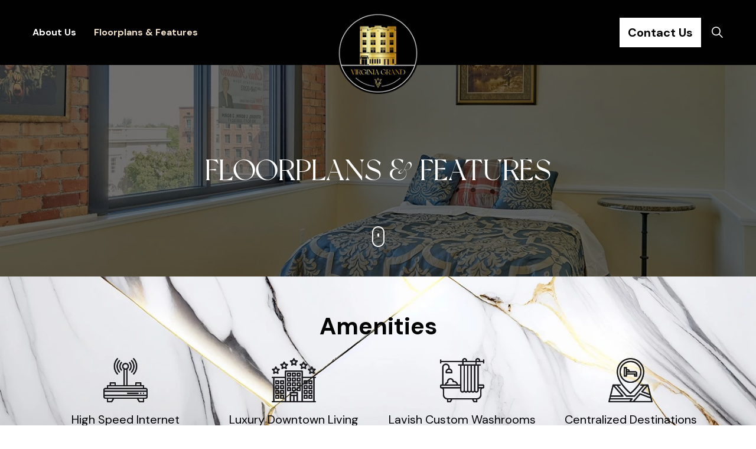

--- FILE ---
content_type: text/html; charset=utf-8
request_url: https://virginiagrand.com/floorplans-features/
body_size: 14067
content:

<!DOCTYPE html>
<html dir="ltr" lang="en" class="no-js usn remove-breadcrumbs minimize-footer">
<head>
            <!-- Google Analytics -->
        <link rel="dns-prefetch" href="//www.google-analytics.com">


    <!-- Google Fonts -->
<link rel="dns-prefetch" href="//fonts.googleapis.com">
<link rel="preconnect" href="//fonts.googleapis.com" crossorigin>
<link rel="dns-prefetch" href="//fonts.gstatic.com">
<link rel="preconnect" href="//fonts.gstatic.com" crossorigin>
<!-- Google -->
<link rel="dns-prefetch" href="//www.gstatic.com">
<link rel="preconnect" href="//www.gstatic.com" crossorigin>
<link rel="dns-prefetch" href="//www.google.com">
<link rel="preconnect" href="//www.google.com" crossorigin>
<!-- Icons -->
<link rel="preload" href="/css/uskinned/icons/ionicons.woff2?v=4.5.4" as="font" type="font/woff2" crossorigin>
<link rel="preload" href="/css/uskinned/icons/ionicons.woff?v=4.5.4" as="font" type="font/woff" crossorigin>

    

    <meta charset="utf-8">
    <meta name="viewport" content="width=device-width, initial-scale=1, shrink-to-fit=no, maximum-scale=2">
        <link rel="canonical" href="https://virginiagrand.com/floorplans-features/" />
    <title>Floorplans &amp; Features | Virginia Grand</title>
    <meta name="description" content="">
            <link rel="alternate" href="https://virginiagrand.com/floorplans-features/" hreflang="en-us" />
    <meta name="twitter:card" content="summary_large_image" />
    <meta property="og:type" content="website">
    <meta property="og:title" content="Floorplans &amp; Features | Virginia Grand" />
    <meta property="og:image" content="https://virginiagrand.com/media/2qkbsnxk/viginiagrand_logo_07-13-2023_final.png" />
    <meta property="og:url" content="https://virginiagrand.com/floorplans-features/" />
    <meta property="og:description" content="" />
    <meta property="og:site_name" content="Virginia Grand" />
    <meta name="robots" content="index,follow">

    
<link href="/DependencyHandler.axd?s=[base64]&amp;t=Css&amp;cdv=1062595358" media="screen" type="text/css" rel="stylesheet"/><link href="/DependencyHandler.axd?s=[base64]&amp;t=Css&amp;cdv=1062595358" media="screen" type="text/css" rel="stylesheet"/><link href="/DependencyHandler.axd?s=[base64]&amp;t=Css&amp;cdv=1062595358" media="screen and (min-width:0) and (max-width:991px)" type="text/css" rel="stylesheet"/><link href="/DependencyHandler.axd?s=[base64]&amp;t=Css&amp;cdv=1062595358" media="screen and (min-width:992px)" type="text/css" rel="stylesheet"/><link href="/css/uskinned/generated/f90454c7-f3a8-4e1a-9c97-9ff9e55c4947.css?version=638248556413600000" media="screen" type="text/css" rel="stylesheet"/><link href="/DependencyHandler.axd?s=L2Nzcy91c2tpbm5lZC9wcmludC5jc3M7&amp;t=Css&amp;cdv=1062595358" media="print" type="text/css" rel="stylesheet"/>

    <link rel="stylesheet" href="/css/overrides.min.css" media="screen" />

            <link rel="shortcut icon" href="/media/2qkbsnxk/viginiagrand_logo_07-13-2023_final.png?width=32&height=32" type="image/png">
        <link rel="apple-touch-icon" sizes="57x57" href="/media/2qkbsnxk/viginiagrand_logo_07-13-2023_final.png?width=57&height=57">
        <link rel="apple-touch-icon" sizes="60x60" href="/media/2qkbsnxk/viginiagrand_logo_07-13-2023_final.png?width=60&height=60">
        <link rel="apple-touch-icon" sizes="72x72" href="/media/2qkbsnxk/viginiagrand_logo_07-13-2023_final.png?width=72&height=72">
        <link rel="apple-touch-icon" sizes="76x76" href="/media/2qkbsnxk/viginiagrand_logo_07-13-2023_final.png?width=76&height=76">
        <link rel="apple-touch-icon" sizes="114x114" href="/media/2qkbsnxk/viginiagrand_logo_07-13-2023_final.png?width=114&height=114">
        <link rel="apple-touch-icon" sizes="120x120" href="/media/2qkbsnxk/viginiagrand_logo_07-13-2023_final.png?width=120&height=120">
        <link rel="apple-touch-icon" sizes="144x144" href="/media/2qkbsnxk/viginiagrand_logo_07-13-2023_final.png?width=144&height=144">
        <link rel="apple-touch-icon" sizes="152x152" href="/media/2qkbsnxk/viginiagrand_logo_07-13-2023_final.png?width=152&height=152">
        <link rel="apple-touch-icon" sizes="180x180" href="/media/2qkbsnxk/viginiagrand_logo_07-13-2023_final.png?width=180&height=180">
        <link rel="icon" type="image/png" href="/media/2qkbsnxk/viginiagrand_logo_07-13-2023_final.png?width=16&height=16" sizes="16x16">
        <link rel="icon" type="image/png" href="/media/2qkbsnxk/viginiagrand_logo_07-13-2023_final.png?width=32&height=32" sizes="32x32">
        <link rel="icon" type="image/png" href="/media/2qkbsnxk/viginiagrand_logo_07-13-2023_final.png?width=96&height=96" sizes="96x96">
        <link rel="icon" type="image/png" href="/media/2qkbsnxk/viginiagrand_logo_07-13-2023_final.png?width=192&height=192" sizes="192x192">
        <meta name="msapplication-square70x70logo" content="/media/2qkbsnxk/viginiagrand_logo_07-13-2023_final.png?width=70&height=70" />
        <meta name="msapplication-square150x150logo" content="/media/2qkbsnxk/viginiagrand_logo_07-13-2023_final.png?width=150&height=150" />
        <meta name="msapplication-wide310x150logo" content="/media/2qkbsnxk/viginiagrand_logo_07-13-2023_final.png?width=310&height=150" />
        <meta name="msapplication-square310x310logo" content="/media/2qkbsnxk/viginiagrand_logo_07-13-2023_final.png?width=310&height=310" />


    

            <script src="https://www.google.com/recaptcha/api.js" async defer></script>
        <!-- Global site tag (gtag.js) - Google Analytics -->
        <script async src="https://www.googletagmanager.com/gtag/js?id=G-6QVJ68E567"></script>
        <script>
        window.dataLayer = window.dataLayer || [];
        function gtag() { dataLayer.push(arguments); }
        gtag('js', new Date());
        gtag('config', 'G-6QVJ68E567');
        </script>


</head>
<body 
    

 class="body-bg body-bg-solid header-08-lg header-03-sm show_header-on-scroll-lg show_header-on-scroll-sm directional-icons-triangle           main-navigation-underline-link-hover  secondary-navigation-underline-link-hover  content-underline-link-hover  footer-underline-link-hover   "

>


    


    <!-- Skip to content -->
    <a class="skip-to-content sr-only sr-only-focusable" href="#site-content">Skip to main content</a>
    <!--// Skip to content -->
    <!-- Site -->
    <div id="site">

        <!-- Header -->
            <header id="site-header" class="header-bg header-bg-solid">
        <div class="container">

            <div class="row">

                    <div id="logo" >
        <a href="/" title="Virginia Grand">
                    <picture>
                        <source type="image/webp" data-srcset="/media/kcthtnr5/viginiagrand_logomobile_07-13-2023_final.png?format=webp">
                        <img src="/media/kcthtnr5/viginiagrand_logomobile_07-13-2023_final.png" alt="">
                    </picture>
            <span>Virginia Grand</span>
        </a>
    </div>




                <!-- Expand -->
                <button id="burgerNavStyle" class="expand-header expand-3-bars expand-uneven-lines expand-active-cross" data-toggle="collapse" type="button" aria-expanded="false" aria-label="Expand Header Button">
                    <span>Menu</span>
                </button>
                <!--// Expand -->

                <!-- Main navigation -->
                        <nav aria-label="Main Navigation" class="main nav-dropdown navigation-dropdown-bg-solid">
                    <ul >
                    <li  class="no-child ">
                        <span><a href="/about-us/"  >About Us</a></span>
                    </li>
                    <li  class="no-child active">
                        <span><a href="/floorplans-features/"  >Floorplans & Features</a></span>
                    </li>
        </ul>

        </nav>




                <!--// Main navigation -->

                <!-- Secondary navigation -->
                

                <!--// Secondary navigation -->
                
                <!-- CTA Links -->
                        <nav aria-label="Call To Action Navigation" class="cta-links">
                    <a class="btn btn-lg base-btn-bg base-btn-bg-solid base-btn-bg-hover base-btn-bg-hover-solid base-btn-text base-btn-borders" href="/contact/"  >
                        <span></span>
                        Contact Us
                    </a>
        </nav>


                <!--// CTA Links -->

                <!-- Site search -->
                        <div class="form site-search-form site-search" aria-label="Site Search">
            <form role="search" action="/search/" method="get" name="searchForm">
                <fieldset>
                    <div class="form-group">
                        <label class="control-label d-none" for="search_field">Search the site</label>
                        <input type="text" class="form-control" name="search_field" aria-label="Search the site" placeholder="Search the site">
                    </div>
                    <button type="submit" role="button" aria-label="Search" class="btn base-btn-bg base-btn-bg-solid base-btn-bg-hover base-btn-bg-hover-solid base-btn-text base-btn-borders btn-search">
                        <span></span>
                        <i class="icon usn_ion-ios-search"></i>
                    </button>
                </fieldset>
            </form>
            <button class="expand-search" data-toggle="collapse" type="button" aria-expanded="false" aria-label="Expand Site Search Button">
                <em>Expand Search</em>
                <i class="icon usn_ion-ios-search search-icon"></i>
                <i class="icon usn_ion-md-close close-icon"></i>
            </button>
        </div>


                <!--// Site search -->


            </div>

        </div>
    </header>


        <!--// Header -->
        <!-- Content -->
        <main id="site-content">

                <section class="content component usn_cmp_code base-bg base-bg-solid p-0 custom-logo" >  

        <div class="component-inner">
                    <div class="container">




            
    <div class="code-item " data-os-animation="fadeIn" data-os-animation-delay="0s" data-os-animation-duration="1.2s">
        <div class="logo-placement"><a href="/"><img src="/media/2qkbsnxk/viginiagrand_logo_07-13-2023_final.png" /></a></div>
    
    </div>





                    </div>
        </div>
    </section>



            







    <section class="content component usn_cmp_banner base-bg base-bg-solid  " >  

        <div class="component-inner">


                                <div class="item item_overlay item_medium-banner parallax c1-bg c1-bg-solid ">

                            <!-- IMAGE -->
                            <div class="image lazyload background-image "  style="background-image:url('/media/cb4e4uql/_dsc5323.jpg?center=0.65858769710805354,0.55582078589790673&mode=crop&width=300&height=220&rnd=133292315502970000')"  data-bgset="/media/cb4e4uql/_dsc5323.jpg?center=0.65858769710805354,0.55582078589790673&mode=crop&width=1500&height=700&rnd=133292315502970000&format=webp [type:image/webp] | /media/cb4e4uql/_dsc5323.jpg?center=0.65858769710805354,0.55582078589790673&mode=crop&width=1500&height=700&rnd=133292315502970000 1x, /media/cb4e4uql/_dsc5323.jpg?center=0.65858769710805354,0.55582078589790673&mode=crop&width=3000&height=1400&rnd=133292315502970000&format=webp [type:image/webp] | /media/cb4e4uql/_dsc5323.jpg?center=0.65858769710805354,0.55582078589790673&mode=crop&width=3000&height=1400&rnd=133292315502970000 2x" data-sizes="auto"  >

                            </div>
                            <!--// IMAGE -->

                            <div class="inner">
                                <div class="container">
                                    <!-- ROW -->
                                    <div class="row text-center justify-content-center info_align-middle">

                                        <div class="info col">
                                            <div class="d-table">

                                                <div class="d-table-cell">

                                                    <h1 class="heading  c1-heading "  data-os-animation="fadeIn" data-os-animation-delay="0s" data-os-animation-duration="1.2s" >Floorplans & Features</h1>


                                                                                                    </div>
                                            </div>
                                        </div>
                                    </div>
                                    <!--// ROW -->
                                </div>
                            </div>
                                                    <!-- SCROLL PROMPT -->
                            <div class="scroll-prompt scroll-prompt-wheel ">
                                <a class="scroll-link">
                                    <i class="icon"></i>
                                    <div class="mouse-scroll"></div>
                                    <span>Scroll</span>
                                </a>
                            </div>
                            <!--// SCROLL PROMPT -->
                    </div>




        </div>
    </section>

    <section class="content component usn_cmp_pods base-bg base-bg-solid  two-pods-on-mobile, parallax" >  

        <div class="image lazyload background-image component-background-image"  style="background-image:url('/media/vcxji3up/10.jpg'); background-repeat:no-repeat;background-size:cover;background-position:center center;" data-bgset="/media/vcxji3up/10.jpg?format=webp [type:image/webp] | /media/vcxji3up/10.jpg" data-sizes="auto");></div>
        <div class="component-inner">
                    <div class="container">

        <!-- Introduction -->
        <div class="component-introduction row justify-content-center text-center os-animation" data-os-animation="fadeInUp" data-os-animation-delay="0.1s" data-os-animation-duration="1.5s">
            <div class="info col">

                <h2 class="heading  base-heading " >Amenities</h2>


                            </div>
        </div>
        <!--// Introduction -->



                    <div class="component-main row listing  listing_basic-grid listing-pods " >
    <div class="item   items-4 col-12 item_text-below usn_pod_textimage text-center  os-animation" data-os-animation="fadeInUp" data-os-animation-delay="0.2s" data-os-animation-duration="1.2s">
            <div class="inner   ">
                                                      <div class="info ">

                          


                              <div class="text base-text">
                                  <p><img style="max-width: 75px;" src="/media/fadb0qkk/artboard-5.png" alt=""></p>
<p><span class="intro sm">High Speed Internet</span></p>
                              </div>

                      </div>
                                            </div>
    </div>
    <div class="item   items-4 col-12 item_text-below usn_pod_textimage text-center  os-animation" data-os-animation="fadeInUp" data-os-animation-delay="0.2s" data-os-animation-duration="1.2s">
            <div class="inner   ">
                                                      <div class="info ">

                          


                              <div class="text base-text">
                                  <p><img style="max-width: 75px;" src="/media/25th3k1s/artboard-22.png" alt=""></p>
<p><span class="intro sm">Luxury Downtown Living</span></p>
                              </div>

                      </div>
                                            </div>
    </div>
    <div class="item   items-4 col-12 item_text-below usn_pod_textimage text-center  os-animation" data-os-animation="fadeInUp" data-os-animation-delay="0.2s" data-os-animation-duration="1.2s">
            <div class="inner   ">
                                                      <div class="info ">

                          


                              <div class="text base-text">
                                  <p><img style="max-width: 75px;" src="/media/xc1fhnca/artboard-19.png" alt=""></p>
<p><span class="intro sm">Lavish Custom Washrooms</span></p>
                              </div>

                      </div>
                                            </div>
    </div>
    <div class="item   items-4 col-12 item_text-below usn_pod_textimage text-center  os-animation" data-os-animation="fadeInUp" data-os-animation-delay="0.2s" data-os-animation-duration="1.2s">
            <div class="inner   ">
                                                      <div class="info ">

                          


                              <div class="text base-text">
                                  <p><img style="max-width: 75px;" src="/media/y33j31cn/artboard-10.png" alt=""></p>
<p><span class="intro sm">Centralized Destinations</span></p>
                              </div>

                      </div>
                                            </div>
    </div>
        </div>





                    </div>
        </div>
    </section>

    <section class="content component usn_cmp_splitcomponent base-bg base-bg-solid  " >  

        <div class="component-inner">
                    <div class="container">


                    <div class="component-main row justify-content-between align-items-center">

                    <div class="item item_block usn_cmp_text align-self-center col-xl-6 col-md-6 order-md-1 order-1 col-12   " data-os-animation="fadeIn" data-os-animation-delay="0s" data-os-animation-duration="1.2s">
                        


                            <div class="info text-left">

        <h2 class="heading  base-heading "  data-os-animation="fadeIn" data-os-animation-delay="0s" data-os-animation-duration="1.2s" >Our Community</h2>


        <div class="text base-text " data-os-animation="fadeIn" data-os-animation-delay="0s">
            <p><span class="intro sm">Join our inclusive community of business owners, extended stay out-of-towners, locals, and casual regulars amongst the most prime attractions and eateries in Idaho Falls.</span></p>
<p><span class="intro sm">Directly adjacent to the Civitan Plaza, our residents can enjoy weekly <em>Alive After 5 </em>block parties and live music, shop for outdoor and sporting equipment from <em>Idaho Mountain Trading </em>around the corner, or dine at the locally renowned <em>Snakebite</em> for Idaho-approved gourmet cuisine.</span></p>
<p><span class="intro sm">Half a mile from home, catch a mature audience dinner theatre show at the <em>Actors' Repertory Theatre of Idaho, </em>or try your hand at breaking out from the <em>Idaho Escape Rooms</em>. No matter your preference, our diverse locale offers plenty of opportunity to enjoy a new slice of Idaho Falls each day.</span></p>
<p> </p>
        </div>


    </div>

                        


                    </div>

                    <div class="item item_block usn_cmp_gallery align-self-center col-xl-6 col-md-6 order-md-2 order-2 col-12   " data-os-animation="fadeIn" data-os-animation-delay="0s" data-os-animation-duration="1.2s">
                        


                                <div class="component-main row  listing  listing_basic-grid listing_gallery" >

                        <div class="item  items-1 col-12  " data-os-animation="fadeIn" data-os-animation-delay="0s" data-os-animation-duration="1.2s">
                            <div class="image ">
                                    <a href="/media/vvwjmmr2/fall-green-belt-10.jpg"   target=""  data-toggle="lightbox" data-type="image" data-gallery="galleryname_889a2d88-4a0c-4f1f-8ef7-19e2b6ae0046" >

                                            <picture>
                    <source type="image/webp" data-srcset="/media/vvwjmmr2/fall-green-belt-10.jpg?anchor=center&amp;mode=crop&amp;width=800&amp;height=530&amp;rnd=133292320328430000&format=webp 1x, /media/vvwjmmr2/fall-green-belt-10.jpg?anchor=center&amp;mode=crop&amp;width=1600&amp;height=1060&amp;rnd=133292320328430000&format=webp 2x" width="800" height="530">
                <img class="lazyload " src="/media/vvwjmmr2/fall-green-belt-10.jpg?anchor=center&amp;mode=crop&amp;width=160&amp;height=106&amp;rnd=133292320328430000" width="800" height="530" data-srcset="/media/vvwjmmr2/fall-green-belt-10.jpg?anchor=center&amp;mode=crop&amp;width=800&amp;height=530&amp;rnd=133292320328430000 1x, /media/vvwjmmr2/fall-green-belt-10.jpg?anchor=center&amp;mode=crop&amp;width=1600&amp;height=1060&amp;rnd=133292320328430000 2x" alt="">
            </picture>




                                </a>
                                                            </div>
                        </div>

        </div>





                        


                    </div>

        </div>



                    </div>
        </div>
    </section>

    <section class="content component usn_cmp_gallery base-bg base-bg-solid  center-pods"  id="gallery">  

        <div class="component-inner">
                    <div class="container-fluid">

        <!-- Introduction -->
        <div class="component-introduction row justify-content-center text-center " data-os-animation="fadeIn" data-os-animation-delay="0s" data-os-animation-duration="1.2s">
            <div class="info col">

                <h2 class="heading  base-heading " >Gallery</h2>


                            </div>
        </div>
        <!--// Introduction -->



                    <div class="component-main row  listing  listing_basic-grid listing_gallery" >

                    <div class="item  items-4 col-12  " data-os-animation="fadeIn" data-os-animation-delay="0s" data-os-animation-duration="1.2s">
                        <div class="image ">
                                <a href="/media/no1ji4k5/_dsc5266.jpg" data-toggle="lightbox" data-type="image" data-gallery="galleryname_ee8c0909-54ce-48cf-ab50-2d3e14db7261">

                                        <picture>
                    <source type="image/webp" data-srcset="/media/no1ji4k5/_dsc5266.jpg?anchor=center&amp;mode=crop&amp;width=800&amp;height=600&amp;rnd=133292300022070000&format=webp 1x, /media/no1ji4k5/_dsc5266.jpg?anchor=center&amp;mode=crop&amp;width=1600&amp;height=1200&amp;rnd=133292300022070000&format=webp 2x" width="800" height="600">
                <img class="lazyload " src="/media/no1ji4k5/_dsc5266.jpg?anchor=center&amp;mode=crop&amp;width=160&amp;height=120&amp;rnd=133292300022070000" width="800" height="600" data-srcset="/media/no1ji4k5/_dsc5266.jpg?anchor=center&amp;mode=crop&amp;width=800&amp;height=600&amp;rnd=133292300022070000 1x, /media/no1ji4k5/_dsc5266.jpg?anchor=center&amp;mode=crop&amp;width=1600&amp;height=1200&amp;rnd=133292300022070000 2x" alt="">
            </picture>




                            </a>

                        </div>
                    </div>
                    <div class="item  items-4 col-12  " data-os-animation="fadeIn" data-os-animation-delay="0s" data-os-animation-duration="1.2s">
                        <div class="image ">
                                <a href="/media/blnlfc4w/_dsc5268.jpg" data-toggle="lightbox" data-type="image" data-gallery="galleryname_ee8c0909-54ce-48cf-ab50-2d3e14db7261">

                                        <picture>
                    <source type="image/webp" data-srcset="/media/blnlfc4w/_dsc5268.jpg?anchor=center&amp;mode=crop&amp;width=800&amp;height=600&amp;rnd=133292300026600000&format=webp 1x, /media/blnlfc4w/_dsc5268.jpg?anchor=center&amp;mode=crop&amp;width=1600&amp;height=1200&amp;rnd=133292300026600000&format=webp 2x" width="800" height="600">
                <img class="lazyload " src="/media/blnlfc4w/_dsc5268.jpg?anchor=center&amp;mode=crop&amp;width=160&amp;height=120&amp;rnd=133292300026600000" width="800" height="600" data-srcset="/media/blnlfc4w/_dsc5268.jpg?anchor=center&amp;mode=crop&amp;width=800&amp;height=600&amp;rnd=133292300026600000 1x, /media/blnlfc4w/_dsc5268.jpg?anchor=center&amp;mode=crop&amp;width=1600&amp;height=1200&amp;rnd=133292300026600000 2x" alt="">
            </picture>




                            </a>

                        </div>
                    </div>
                    <div class="item  items-4 col-12  " data-os-animation="fadeIn" data-os-animation-delay="0s" data-os-animation-duration="1.2s">
                        <div class="image ">
                                <a href="/media/eglc4qmu/_dsc5269.jpg" data-toggle="lightbox" data-type="image" data-gallery="galleryname_ee8c0909-54ce-48cf-ab50-2d3e14db7261">

                                        <picture>
                    <source type="image/webp" data-srcset="/media/eglc4qmu/_dsc5269.jpg?anchor=center&amp;mode=crop&amp;width=800&amp;height=600&amp;rnd=133292300029700000&format=webp 1x, /media/eglc4qmu/_dsc5269.jpg?anchor=center&amp;mode=crop&amp;width=1600&amp;height=1200&amp;rnd=133292300029700000&format=webp 2x" width="800" height="600">
                <img class="lazyload " src="/media/eglc4qmu/_dsc5269.jpg?anchor=center&amp;mode=crop&amp;width=160&amp;height=120&amp;rnd=133292300029700000" width="800" height="600" data-srcset="/media/eglc4qmu/_dsc5269.jpg?anchor=center&amp;mode=crop&amp;width=800&amp;height=600&amp;rnd=133292300029700000 1x, /media/eglc4qmu/_dsc5269.jpg?anchor=center&amp;mode=crop&amp;width=1600&amp;height=1200&amp;rnd=133292300029700000 2x" alt="">
            </picture>




                            </a>

                        </div>
                    </div>
                    <div class="item  items-4 col-12  " data-os-animation="fadeIn" data-os-animation-delay="0s" data-os-animation-duration="1.2s">
                        <div class="image ">
                                <a href="/media/bkild2bf/_dsc5270.jpg" data-toggle="lightbox" data-type="image" data-gallery="galleryname_ee8c0909-54ce-48cf-ab50-2d3e14db7261">

                                        <picture>
                    <source type="image/webp" data-srcset="/media/bkild2bf/_dsc5270.jpg?anchor=center&amp;mode=crop&amp;width=800&amp;height=600&amp;rnd=133292300033570000&format=webp 1x, /media/bkild2bf/_dsc5270.jpg?anchor=center&amp;mode=crop&amp;width=1600&amp;height=1200&amp;rnd=133292300033570000&format=webp 2x" width="800" height="600">
                <img class="lazyload " src="/media/bkild2bf/_dsc5270.jpg?anchor=center&amp;mode=crop&amp;width=160&amp;height=120&amp;rnd=133292300033570000" width="800" height="600" data-srcset="/media/bkild2bf/_dsc5270.jpg?anchor=center&amp;mode=crop&amp;width=800&amp;height=600&amp;rnd=133292300033570000 1x, /media/bkild2bf/_dsc5270.jpg?anchor=center&amp;mode=crop&amp;width=1600&amp;height=1200&amp;rnd=133292300033570000 2x" alt="">
            </picture>




                            </a>

                        </div>
                    </div>
                    <div class="item  items-4 col-12  " data-os-animation="fadeIn" data-os-animation-delay="0s" data-os-animation-duration="1.2s">
                        <div class="image ">
                                <a href="/media/eqxjjsu2/_dsc5271.jpg" data-toggle="lightbox" data-type="image" data-gallery="galleryname_ee8c0909-54ce-48cf-ab50-2d3e14db7261">

                                        <picture>
                    <source type="image/webp" data-srcset="/media/eqxjjsu2/_dsc5271.jpg?anchor=center&amp;mode=crop&amp;width=800&amp;height=600&amp;rnd=133292300038770000&format=webp 1x, /media/eqxjjsu2/_dsc5271.jpg?anchor=center&amp;mode=crop&amp;width=1600&amp;height=1200&amp;rnd=133292300038770000&format=webp 2x" width="800" height="600">
                <img class="lazyload " src="/media/eqxjjsu2/_dsc5271.jpg?anchor=center&amp;mode=crop&amp;width=160&amp;height=120&amp;rnd=133292300038770000" width="800" height="600" data-srcset="/media/eqxjjsu2/_dsc5271.jpg?anchor=center&amp;mode=crop&amp;width=800&amp;height=600&amp;rnd=133292300038770000 1x, /media/eqxjjsu2/_dsc5271.jpg?anchor=center&amp;mode=crop&amp;width=1600&amp;height=1200&amp;rnd=133292300038770000 2x" alt="">
            </picture>




                            </a>

                        </div>
                    </div>
                    <div class="item  items-4 col-12  " data-os-animation="fadeIn" data-os-animation-delay="0s" data-os-animation-duration="1.2s">
                        <div class="image ">
                                <a href="/media/efadg2zs/_dsc5272.jpg" data-toggle="lightbox" data-type="image" data-gallery="galleryname_ee8c0909-54ce-48cf-ab50-2d3e14db7261">

                                        <picture>
                    <source type="image/webp" data-srcset="/media/efadg2zs/_dsc5272.jpg?anchor=center&amp;mode=crop&amp;width=800&amp;height=600&amp;rnd=133292300041870000&format=webp 1x, /media/efadg2zs/_dsc5272.jpg?anchor=center&amp;mode=crop&amp;width=1600&amp;height=1200&amp;rnd=133292300041870000&format=webp 2x" width="800" height="600">
                <img class="lazyload " src="/media/efadg2zs/_dsc5272.jpg?anchor=center&amp;mode=crop&amp;width=160&amp;height=120&amp;rnd=133292300041870000" width="800" height="600" data-srcset="/media/efadg2zs/_dsc5272.jpg?anchor=center&amp;mode=crop&amp;width=800&amp;height=600&amp;rnd=133292300041870000 1x, /media/efadg2zs/_dsc5272.jpg?anchor=center&amp;mode=crop&amp;width=1600&amp;height=1200&amp;rnd=133292300041870000 2x" alt="">
            </picture>




                            </a>

                        </div>
                    </div>
                    <div class="item  items-4 col-12  " data-os-animation="fadeIn" data-os-animation-delay="0s" data-os-animation-duration="1.2s">
                        <div class="image ">
                                <a href="/media/d23p1vyx/_dsc5273.jpg" data-toggle="lightbox" data-type="image" data-gallery="galleryname_ee8c0909-54ce-48cf-ab50-2d3e14db7261">

                                        <picture>
                    <source type="image/webp" data-srcset="/media/d23p1vyx/_dsc5273.jpg?anchor=center&amp;mode=crop&amp;width=800&amp;height=600&amp;rnd=133292300046470000&format=webp 1x, /media/d23p1vyx/_dsc5273.jpg?anchor=center&amp;mode=crop&amp;width=1600&amp;height=1200&amp;rnd=133292300046470000&format=webp 2x" width="800" height="600">
                <img class="lazyload " src="/media/d23p1vyx/_dsc5273.jpg?anchor=center&amp;mode=crop&amp;width=160&amp;height=120&amp;rnd=133292300046470000" width="800" height="600" data-srcset="/media/d23p1vyx/_dsc5273.jpg?anchor=center&amp;mode=crop&amp;width=800&amp;height=600&amp;rnd=133292300046470000 1x, /media/d23p1vyx/_dsc5273.jpg?anchor=center&amp;mode=crop&amp;width=1600&amp;height=1200&amp;rnd=133292300046470000 2x" alt="">
            </picture>




                            </a>

                        </div>
                    </div>
                    <div class="item  items-4 col-12  " data-os-animation="fadeIn" data-os-animation-delay="0s" data-os-animation-duration="1.2s">
                        <div class="image ">
                                <a href="/media/ibchibw5/_dsc5275.jpg" data-toggle="lightbox" data-type="image" data-gallery="galleryname_ee8c0909-54ce-48cf-ab50-2d3e14db7261">

                                        <picture>
                    <source type="image/webp" data-srcset="/media/ibchibw5/_dsc5275.jpg?anchor=center&amp;mode=crop&amp;width=800&amp;height=600&amp;rnd=133292300051000000&format=webp 1x, /media/ibchibw5/_dsc5275.jpg?anchor=center&amp;mode=crop&amp;width=1600&amp;height=1200&amp;rnd=133292300051000000&format=webp 2x" width="800" height="600">
                <img class="lazyload " src="/media/ibchibw5/_dsc5275.jpg?anchor=center&amp;mode=crop&amp;width=160&amp;height=120&amp;rnd=133292300051000000" width="800" height="600" data-srcset="/media/ibchibw5/_dsc5275.jpg?anchor=center&amp;mode=crop&amp;width=800&amp;height=600&amp;rnd=133292300051000000 1x, /media/ibchibw5/_dsc5275.jpg?anchor=center&amp;mode=crop&amp;width=1600&amp;height=1200&amp;rnd=133292300051000000 2x" alt="">
            </picture>




                            </a>

                        </div>
                    </div>
                    <div class="item  items-4 col-12  " data-os-animation="fadeIn" data-os-animation-delay="0s" data-os-animation-duration="1.2s">
                        <div class="image ">
                                <a href="/media/mavcjhlh/_dsc5277.jpg" data-toggle="lightbox" data-type="image" data-gallery="galleryname_ee8c0909-54ce-48cf-ab50-2d3e14db7261">

                                        <picture>
                    <source type="image/webp" data-srcset="/media/mavcjhlh/_dsc5277.jpg?anchor=center&amp;mode=crop&amp;width=800&amp;height=600&amp;rnd=133292300061630000&format=webp 1x, /media/mavcjhlh/_dsc5277.jpg?anchor=center&amp;mode=crop&amp;width=1600&amp;height=1200&amp;rnd=133292300061630000&format=webp 2x" width="800" height="600">
                <img class="lazyload " src="/media/mavcjhlh/_dsc5277.jpg?anchor=center&amp;mode=crop&amp;width=160&amp;height=120&amp;rnd=133292300061630000" width="800" height="600" data-srcset="/media/mavcjhlh/_dsc5277.jpg?anchor=center&amp;mode=crop&amp;width=800&amp;height=600&amp;rnd=133292300061630000 1x, /media/mavcjhlh/_dsc5277.jpg?anchor=center&amp;mode=crop&amp;width=1600&amp;height=1200&amp;rnd=133292300061630000 2x" alt="">
            </picture>




                            </a>

                        </div>
                    </div>
                    <div class="item  items-4 col-12  " data-os-animation="fadeIn" data-os-animation-delay="0s" data-os-animation-duration="1.2s">
                        <div class="image ">
                                <a href="/media/0wyfferb/_dsc5279.jpg" data-toggle="lightbox" data-type="image" data-gallery="galleryname_ee8c0909-54ce-48cf-ab50-2d3e14db7261">

                                        <picture>
                    <source type="image/webp" data-srcset="/media/0wyfferb/_dsc5279.jpg?anchor=center&amp;mode=crop&amp;width=800&amp;height=600&amp;rnd=133292300064670000&format=webp 1x, /media/0wyfferb/_dsc5279.jpg?anchor=center&amp;mode=crop&amp;width=1600&amp;height=1200&amp;rnd=133292300064670000&format=webp 2x" width="800" height="600">
                <img class="lazyload " src="/media/0wyfferb/_dsc5279.jpg?anchor=center&amp;mode=crop&amp;width=160&amp;height=120&amp;rnd=133292300064670000" width="800" height="600" data-srcset="/media/0wyfferb/_dsc5279.jpg?anchor=center&amp;mode=crop&amp;width=800&amp;height=600&amp;rnd=133292300064670000 1x, /media/0wyfferb/_dsc5279.jpg?anchor=center&amp;mode=crop&amp;width=1600&amp;height=1200&amp;rnd=133292300064670000 2x" alt="">
            </picture>




                            </a>

                        </div>
                    </div>
                    <div class="item  items-4 col-12  " data-os-animation="fadeIn" data-os-animation-delay="0s" data-os-animation-duration="1.2s">
                        <div class="image ">
                                <a href="/media/zc4j0uzb/_dsc5280.jpg" data-toggle="lightbox" data-type="image" data-gallery="galleryname_ee8c0909-54ce-48cf-ab50-2d3e14db7261">

                                        <picture>
                    <source type="image/webp" data-srcset="/media/zc4j0uzb/_dsc5280.jpg?anchor=center&amp;mode=crop&amp;width=800&amp;height=600&amp;rnd=133292300069870000&format=webp 1x, /media/zc4j0uzb/_dsc5280.jpg?anchor=center&amp;mode=crop&amp;width=1600&amp;height=1200&amp;rnd=133292300069870000&format=webp 2x" width="800" height="600">
                <img class="lazyload " src="/media/zc4j0uzb/_dsc5280.jpg?anchor=center&amp;mode=crop&amp;width=160&amp;height=120&amp;rnd=133292300069870000" width="800" height="600" data-srcset="/media/zc4j0uzb/_dsc5280.jpg?anchor=center&amp;mode=crop&amp;width=800&amp;height=600&amp;rnd=133292300069870000 1x, /media/zc4j0uzb/_dsc5280.jpg?anchor=center&amp;mode=crop&amp;width=1600&amp;height=1200&amp;rnd=133292300069870000 2x" alt="">
            </picture>




                            </a>

                        </div>
                    </div>
                    <div class="item  items-4 col-12  " data-os-animation="fadeIn" data-os-animation-delay="0s" data-os-animation-duration="1.2s">
                        <div class="image ">
                                <a href="/media/jyypvnxu/_dsc5281.jpg" data-toggle="lightbox" data-type="image" data-gallery="galleryname_ee8c0909-54ce-48cf-ab50-2d3e14db7261">

                                        <picture>
                    <source type="image/webp" data-srcset="/media/jyypvnxu/_dsc5281.jpg?anchor=center&amp;mode=crop&amp;width=800&amp;height=600&amp;rnd=133292300074930000&format=webp 1x, /media/jyypvnxu/_dsc5281.jpg?anchor=center&amp;mode=crop&amp;width=1600&amp;height=1200&amp;rnd=133292300074930000&format=webp 2x" width="800" height="600">
                <img class="lazyload " src="/media/jyypvnxu/_dsc5281.jpg?anchor=center&amp;mode=crop&amp;width=160&amp;height=120&amp;rnd=133292300074930000" width="800" height="600" data-srcset="/media/jyypvnxu/_dsc5281.jpg?anchor=center&amp;mode=crop&amp;width=800&amp;height=600&amp;rnd=133292300074930000 1x, /media/jyypvnxu/_dsc5281.jpg?anchor=center&amp;mode=crop&amp;width=1600&amp;height=1200&amp;rnd=133292300074930000 2x" alt="">
            </picture>




                            </a>

                        </div>
                    </div>
                    <div class="item  items-4 col-12  " data-os-animation="fadeIn" data-os-animation-delay="0s" data-os-animation-duration="1.2s">
                        <div class="image ">
                                <a href="/media/5hcj2hda/_dsc5282.jpg" data-toggle="lightbox" data-type="image" data-gallery="galleryname_ee8c0909-54ce-48cf-ab50-2d3e14db7261">

                                        <picture>
                    <source type="image/webp" data-srcset="/media/5hcj2hda/_dsc5282.jpg?anchor=center&amp;mode=crop&amp;width=800&amp;height=600&amp;rnd=133292300079230000&format=webp 1x, /media/5hcj2hda/_dsc5282.jpg?anchor=center&amp;mode=crop&amp;width=1600&amp;height=1200&amp;rnd=133292300079230000&format=webp 2x" width="800" height="600">
                <img class="lazyload " src="/media/5hcj2hda/_dsc5282.jpg?anchor=center&amp;mode=crop&amp;width=160&amp;height=120&amp;rnd=133292300079230000" width="800" height="600" data-srcset="/media/5hcj2hda/_dsc5282.jpg?anchor=center&amp;mode=crop&amp;width=800&amp;height=600&amp;rnd=133292300079230000 1x, /media/5hcj2hda/_dsc5282.jpg?anchor=center&amp;mode=crop&amp;width=1600&amp;height=1200&amp;rnd=133292300079230000 2x" alt="">
            </picture>




                            </a>

                        </div>
                    </div>
                    <div class="item  items-4 col-12  " data-os-animation="fadeIn" data-os-animation-delay="0s" data-os-animation-duration="1.2s">
                        <div class="image ">
                                <a href="/media/gucnpj4a/_dsc5283.jpg" data-toggle="lightbox" data-type="image" data-gallery="galleryname_ee8c0909-54ce-48cf-ab50-2d3e14db7261">

                                        <picture>
                    <source type="image/webp" data-srcset="/media/gucnpj4a/_dsc5283.jpg?anchor=center&amp;mode=crop&amp;width=800&amp;height=600&amp;rnd=133292300082270000&format=webp 1x, /media/gucnpj4a/_dsc5283.jpg?anchor=center&amp;mode=crop&amp;width=1600&amp;height=1200&amp;rnd=133292300082270000&format=webp 2x" width="800" height="600">
                <img class="lazyload " src="/media/gucnpj4a/_dsc5283.jpg?anchor=center&amp;mode=crop&amp;width=160&amp;height=120&amp;rnd=133292300082270000" width="800" height="600" data-srcset="/media/gucnpj4a/_dsc5283.jpg?anchor=center&amp;mode=crop&amp;width=800&amp;height=600&amp;rnd=133292300082270000 1x, /media/gucnpj4a/_dsc5283.jpg?anchor=center&amp;mode=crop&amp;width=1600&amp;height=1200&amp;rnd=133292300082270000 2x" alt="">
            </picture>




                            </a>

                        </div>
                    </div>
                    <div class="item  items-4 col-12  " data-os-animation="fadeIn" data-os-animation-delay="0s" data-os-animation-duration="1.2s">
                        <div class="image ">
                                <a href="/media/2esbaq20/_dsc5284.jpg" data-toggle="lightbox" data-type="image" data-gallery="galleryname_ee8c0909-54ce-48cf-ab50-2d3e14db7261">

                                        <picture>
                    <source type="image/webp" data-srcset="/media/2esbaq20/_dsc5284.jpg?anchor=center&amp;mode=crop&amp;width=800&amp;height=600&amp;rnd=133292300087070000&format=webp 1x, /media/2esbaq20/_dsc5284.jpg?anchor=center&amp;mode=crop&amp;width=1600&amp;height=1200&amp;rnd=133292300087070000&format=webp 2x" width="800" height="600">
                <img class="lazyload " src="/media/2esbaq20/_dsc5284.jpg?anchor=center&amp;mode=crop&amp;width=160&amp;height=120&amp;rnd=133292300087070000" width="800" height="600" data-srcset="/media/2esbaq20/_dsc5284.jpg?anchor=center&amp;mode=crop&amp;width=800&amp;height=600&amp;rnd=133292300087070000 1x, /media/2esbaq20/_dsc5284.jpg?anchor=center&amp;mode=crop&amp;width=1600&amp;height=1200&amp;rnd=133292300087070000 2x" alt="">
            </picture>




                            </a>

                        </div>
                    </div>
                    <div class="item  items-4 col-12  " data-os-animation="fadeIn" data-os-animation-delay="0s" data-os-animation-duration="1.2s">
                        <div class="image ">
                                <a href="/media/du1dcsyn/_dsc5285.jpg" data-toggle="lightbox" data-type="image" data-gallery="galleryname_ee8c0909-54ce-48cf-ab50-2d3e14db7261">

                                        <picture>
                    <source type="image/webp" data-srcset="/media/du1dcsyn/_dsc5285.jpg?anchor=center&amp;mode=crop&amp;width=800&amp;height=600&amp;rnd=133292300091870000&format=webp 1x, /media/du1dcsyn/_dsc5285.jpg?anchor=center&amp;mode=crop&amp;width=1600&amp;height=1200&amp;rnd=133292300091870000&format=webp 2x" width="800" height="600">
                <img class="lazyload " src="/media/du1dcsyn/_dsc5285.jpg?anchor=center&amp;mode=crop&amp;width=160&amp;height=120&amp;rnd=133292300091870000" width="800" height="600" data-srcset="/media/du1dcsyn/_dsc5285.jpg?anchor=center&amp;mode=crop&amp;width=800&amp;height=600&amp;rnd=133292300091870000 1x, /media/du1dcsyn/_dsc5285.jpg?anchor=center&amp;mode=crop&amp;width=1600&amp;height=1200&amp;rnd=133292300091870000 2x" alt="">
            </picture>




                            </a>

                        </div>
                    </div>
                    <div class="item  items-4 col-12  " data-os-animation="fadeIn" data-os-animation-delay="0s" data-os-animation-duration="1.2s">
                        <div class="image ">
                                <a href="/media/lsrlojor/_dsc5286.jpg" data-toggle="lightbox" data-type="image" data-gallery="galleryname_ee8c0909-54ce-48cf-ab50-2d3e14db7261">

                                        <picture>
                    <source type="image/webp" data-srcset="/media/lsrlojor/_dsc5286.jpg?anchor=center&amp;mode=crop&amp;width=800&amp;height=600&amp;rnd=133292300094830000&format=webp 1x, /media/lsrlojor/_dsc5286.jpg?anchor=center&amp;mode=crop&amp;width=1600&amp;height=1200&amp;rnd=133292300094830000&format=webp 2x" width="800" height="600">
                <img class="lazyload " src="/media/lsrlojor/_dsc5286.jpg?anchor=center&amp;mode=crop&amp;width=160&amp;height=120&amp;rnd=133292300094830000" width="800" height="600" data-srcset="/media/lsrlojor/_dsc5286.jpg?anchor=center&amp;mode=crop&amp;width=800&amp;height=600&amp;rnd=133292300094830000 1x, /media/lsrlojor/_dsc5286.jpg?anchor=center&amp;mode=crop&amp;width=1600&amp;height=1200&amp;rnd=133292300094830000 2x" alt="">
            </picture>




                            </a>

                        </div>
                    </div>
                    <div class="item  items-4 col-12  " data-os-animation="fadeIn" data-os-animation-delay="0s" data-os-animation-duration="1.2s">
                        <div class="image ">
                                <a href="/media/o4gpz4ip/_dsc5287.jpg" data-toggle="lightbox" data-type="image" data-gallery="galleryname_ee8c0909-54ce-48cf-ab50-2d3e14db7261">

                                        <picture>
                    <source type="image/webp" data-srcset="/media/o4gpz4ip/_dsc5287.jpg?anchor=center&amp;mode=crop&amp;width=800&amp;height=600&amp;rnd=133292300098530000&format=webp 1x, /media/o4gpz4ip/_dsc5287.jpg?anchor=center&amp;mode=crop&amp;width=1600&amp;height=1200&amp;rnd=133292300098530000&format=webp 2x" width="800" height="600">
                <img class="lazyload " src="/media/o4gpz4ip/_dsc5287.jpg?anchor=center&amp;mode=crop&amp;width=160&amp;height=120&amp;rnd=133292300098530000" width="800" height="600" data-srcset="/media/o4gpz4ip/_dsc5287.jpg?anchor=center&amp;mode=crop&amp;width=800&amp;height=600&amp;rnd=133292300098530000 1x, /media/o4gpz4ip/_dsc5287.jpg?anchor=center&amp;mode=crop&amp;width=1600&amp;height=1200&amp;rnd=133292300098530000 2x" alt="">
            </picture>




                            </a>

                        </div>
                    </div>
                    <div class="item  items-4 col-12  " data-os-animation="fadeIn" data-os-animation-delay="0s" data-os-animation-duration="1.2s">
                        <div class="image ">
                                <a href="/media/jz1lbabj/_dsc5288.jpg" data-toggle="lightbox" data-type="image" data-gallery="galleryname_ee8c0909-54ce-48cf-ab50-2d3e14db7261">

                                        <picture>
                    <source type="image/webp" data-srcset="/media/jz1lbabj/_dsc5288.jpg?anchor=center&amp;mode=crop&amp;width=800&amp;height=600&amp;rnd=133292300110130000&format=webp 1x, /media/jz1lbabj/_dsc5288.jpg?anchor=center&amp;mode=crop&amp;width=1600&amp;height=1200&amp;rnd=133292300110130000&format=webp 2x" width="800" height="600">
                <img class="lazyload " src="/media/jz1lbabj/_dsc5288.jpg?anchor=center&amp;mode=crop&amp;width=160&amp;height=120&amp;rnd=133292300110130000" width="800" height="600" data-srcset="/media/jz1lbabj/_dsc5288.jpg?anchor=center&amp;mode=crop&amp;width=800&amp;height=600&amp;rnd=133292300110130000 1x, /media/jz1lbabj/_dsc5288.jpg?anchor=center&amp;mode=crop&amp;width=1600&amp;height=1200&amp;rnd=133292300110130000 2x" alt="">
            </picture>




                            </a>

                        </div>
                    </div>
                    <div class="item  items-4 col-12  " data-os-animation="fadeIn" data-os-animation-delay="0s" data-os-animation-duration="1.2s">
                        <div class="image ">
                                <a href="/media/oivk0jou/_dsc5290.jpg" data-toggle="lightbox" data-type="image" data-gallery="galleryname_ee8c0909-54ce-48cf-ab50-2d3e14db7261">

                                        <picture>
                    <source type="image/webp" data-srcset="/media/oivk0jou/_dsc5290.jpg?anchor=center&amp;mode=crop&amp;width=800&amp;height=600&amp;rnd=133292300120770000&format=webp 1x, /media/oivk0jou/_dsc5290.jpg?anchor=center&amp;mode=crop&amp;width=1600&amp;height=1200&amp;rnd=133292300120770000&format=webp 2x" width="800" height="600">
                <img class="lazyload " src="/media/oivk0jou/_dsc5290.jpg?anchor=center&amp;mode=crop&amp;width=160&amp;height=120&amp;rnd=133292300120770000" width="800" height="600" data-srcset="/media/oivk0jou/_dsc5290.jpg?anchor=center&amp;mode=crop&amp;width=800&amp;height=600&amp;rnd=133292300120770000 1x, /media/oivk0jou/_dsc5290.jpg?anchor=center&amp;mode=crop&amp;width=1600&amp;height=1200&amp;rnd=133292300120770000 2x" alt="">
            </picture>




                            </a>

                        </div>
                    </div>
                    <div class="item  items-4 col-12  " data-os-animation="fadeIn" data-os-animation-delay="0s" data-os-animation-duration="1.2s">
                        <div class="image ">
                                <a href="/media/vt0fvus1/_dsc5291.jpg" data-toggle="lightbox" data-type="image" data-gallery="galleryname_ee8c0909-54ce-48cf-ab50-2d3e14db7261">

                                        <picture>
                    <source type="image/webp" data-srcset="/media/vt0fvus1/_dsc5291.jpg?anchor=center&amp;mode=crop&amp;width=800&amp;height=600&amp;rnd=133292300123870000&format=webp 1x, /media/vt0fvus1/_dsc5291.jpg?anchor=center&amp;mode=crop&amp;width=1600&amp;height=1200&amp;rnd=133292300123870000&format=webp 2x" width="800" height="600">
                <img class="lazyload " src="/media/vt0fvus1/_dsc5291.jpg?anchor=center&amp;mode=crop&amp;width=160&amp;height=120&amp;rnd=133292300123870000" width="800" height="600" data-srcset="/media/vt0fvus1/_dsc5291.jpg?anchor=center&amp;mode=crop&amp;width=800&amp;height=600&amp;rnd=133292300123870000 1x, /media/vt0fvus1/_dsc5291.jpg?anchor=center&amp;mode=crop&amp;width=1600&amp;height=1200&amp;rnd=133292300123870000 2x" alt="">
            </picture>




                            </a>

                        </div>
                    </div>
                    <div class="item  items-4 col-12  " data-os-animation="fadeIn" data-os-animation-delay="0s" data-os-animation-duration="1.2s">
                        <div class="image ">
                                <a href="/media/tb2ntukj/_dsc5293.jpg" data-toggle="lightbox" data-type="image" data-gallery="galleryname_ee8c0909-54ce-48cf-ab50-2d3e14db7261">

                                        <picture>
                    <source type="image/webp" data-srcset="/media/tb2ntukj/_dsc5293.jpg?anchor=center&amp;mode=crop&amp;width=800&amp;height=600&amp;rnd=133292300129000000&format=webp 1x, /media/tb2ntukj/_dsc5293.jpg?anchor=center&amp;mode=crop&amp;width=1600&amp;height=1200&amp;rnd=133292300129000000&format=webp 2x" width="800" height="600">
                <img class="lazyload " src="/media/tb2ntukj/_dsc5293.jpg?anchor=center&amp;mode=crop&amp;width=160&amp;height=120&amp;rnd=133292300129000000" width="800" height="600" data-srcset="/media/tb2ntukj/_dsc5293.jpg?anchor=center&amp;mode=crop&amp;width=800&amp;height=600&amp;rnd=133292300129000000 1x, /media/tb2ntukj/_dsc5293.jpg?anchor=center&amp;mode=crop&amp;width=1600&amp;height=1200&amp;rnd=133292300129000000 2x" alt="">
            </picture>




                            </a>

                        </div>
                    </div>
                    <div class="item  items-4 col-12  " data-os-animation="fadeIn" data-os-animation-delay="0s" data-os-animation-duration="1.2s">
                        <div class="image ">
                                <a href="/media/wcmdcxn5/_dsc5294.jpg" data-toggle="lightbox" data-type="image" data-gallery="galleryname_ee8c0909-54ce-48cf-ab50-2d3e14db7261">

                                        <picture>
                    <source type="image/webp" data-srcset="/media/wcmdcxn5/_dsc5294.jpg?anchor=center&amp;mode=crop&amp;width=800&amp;height=600&amp;rnd=133292300139870000&format=webp 1x, /media/wcmdcxn5/_dsc5294.jpg?anchor=center&amp;mode=crop&amp;width=1600&amp;height=1200&amp;rnd=133292300139870000&format=webp 2x" width="800" height="600">
                <img class="lazyload " src="/media/wcmdcxn5/_dsc5294.jpg?anchor=center&amp;mode=crop&amp;width=160&amp;height=120&amp;rnd=133292300139870000" width="800" height="600" data-srcset="/media/wcmdcxn5/_dsc5294.jpg?anchor=center&amp;mode=crop&amp;width=800&amp;height=600&amp;rnd=133292300139870000 1x, /media/wcmdcxn5/_dsc5294.jpg?anchor=center&amp;mode=crop&amp;width=1600&amp;height=1200&amp;rnd=133292300139870000 2x" alt="">
            </picture>




                            </a>

                        </div>
                    </div>
                    <div class="item  items-4 col-12  " data-os-animation="fadeIn" data-os-animation-delay="0s" data-os-animation-duration="1.2s">
                        <div class="image ">
                                <a href="/media/j5pdzwls/_dsc5295.jpg" data-toggle="lightbox" data-type="image" data-gallery="galleryname_ee8c0909-54ce-48cf-ab50-2d3e14db7261">

                                        <picture>
                    <source type="image/webp" data-srcset="/media/j5pdzwls/_dsc5295.jpg?anchor=center&amp;mode=crop&amp;width=800&amp;height=600&amp;rnd=133292300150670000&format=webp 1x, /media/j5pdzwls/_dsc5295.jpg?anchor=center&amp;mode=crop&amp;width=1600&amp;height=1200&amp;rnd=133292300150670000&format=webp 2x" width="800" height="600">
                <img class="lazyload " src="/media/j5pdzwls/_dsc5295.jpg?anchor=center&amp;mode=crop&amp;width=160&amp;height=120&amp;rnd=133292300150670000" width="800" height="600" data-srcset="/media/j5pdzwls/_dsc5295.jpg?anchor=center&amp;mode=crop&amp;width=800&amp;height=600&amp;rnd=133292300150670000 1x, /media/j5pdzwls/_dsc5295.jpg?anchor=center&amp;mode=crop&amp;width=1600&amp;height=1200&amp;rnd=133292300150670000 2x" alt="">
            </picture>




                            </a>

                        </div>
                    </div>
                    <div class="item  items-4 col-12  " data-os-animation="fadeIn" data-os-animation-delay="0s" data-os-animation-duration="1.2s">
                        <div class="image ">
                                <a href="/media/pvimcz2h/_dsc5297.jpg" data-toggle="lightbox" data-type="image" data-gallery="galleryname_ee8c0909-54ce-48cf-ab50-2d3e14db7261">

                                        <picture>
                    <source type="image/webp" data-srcset="/media/pvimcz2h/_dsc5297.jpg?anchor=center&amp;mode=crop&amp;width=800&amp;height=600&amp;rnd=133292300154330000&format=webp 1x, /media/pvimcz2h/_dsc5297.jpg?anchor=center&amp;mode=crop&amp;width=1600&amp;height=1200&amp;rnd=133292300154330000&format=webp 2x" width="800" height="600">
                <img class="lazyload " src="/media/pvimcz2h/_dsc5297.jpg?anchor=center&amp;mode=crop&amp;width=160&amp;height=120&amp;rnd=133292300154330000" width="800" height="600" data-srcset="/media/pvimcz2h/_dsc5297.jpg?anchor=center&amp;mode=crop&amp;width=800&amp;height=600&amp;rnd=133292300154330000 1x, /media/pvimcz2h/_dsc5297.jpg?anchor=center&amp;mode=crop&amp;width=1600&amp;height=1200&amp;rnd=133292300154330000 2x" alt="">
            </picture>




                            </a>

                        </div>
                    </div>
                    <div class="item  items-4 col-12  " data-os-animation="fadeIn" data-os-animation-delay="0s" data-os-animation-duration="1.2s">
                        <div class="image ">
                                <a href="/media/vkmm5gsm/_dsc5298.jpg" data-toggle="lightbox" data-type="image" data-gallery="galleryname_ee8c0909-54ce-48cf-ab50-2d3e14db7261">

                                        <picture>
                    <source type="image/webp" data-srcset="/media/vkmm5gsm/_dsc5298.jpg?anchor=center&amp;mode=crop&amp;width=800&amp;height=600&amp;rnd=133292300159270000&format=webp 1x, /media/vkmm5gsm/_dsc5298.jpg?anchor=center&amp;mode=crop&amp;width=1600&amp;height=1200&amp;rnd=133292300159270000&format=webp 2x" width="800" height="600">
                <img class="lazyload " src="/media/vkmm5gsm/_dsc5298.jpg?anchor=center&amp;mode=crop&amp;width=160&amp;height=120&amp;rnd=133292300159270000" width="800" height="600" data-srcset="/media/vkmm5gsm/_dsc5298.jpg?anchor=center&amp;mode=crop&amp;width=800&amp;height=600&amp;rnd=133292300159270000 1x, /media/vkmm5gsm/_dsc5298.jpg?anchor=center&amp;mode=crop&amp;width=1600&amp;height=1200&amp;rnd=133292300159270000 2x" alt="">
            </picture>




                            </a>

                        </div>
                    </div>
                    <div class="item  items-4 col-12  " data-os-animation="fadeIn" data-os-animation-delay="0s" data-os-animation-duration="1.2s">
                        <div class="image ">
                                <a href="/media/pmvihyui/_dsc5300.jpg" data-toggle="lightbox" data-type="image" data-gallery="galleryname_ee8c0909-54ce-48cf-ab50-2d3e14db7261">

                                        <picture>
                    <source type="image/webp" data-srcset="/media/pmvihyui/_dsc5300.jpg?anchor=center&amp;mode=crop&amp;width=800&amp;height=600&amp;rnd=133292300163900000&format=webp 1x, /media/pmvihyui/_dsc5300.jpg?anchor=center&amp;mode=crop&amp;width=1600&amp;height=1200&amp;rnd=133292300163900000&format=webp 2x" width="800" height="600">
                <img class="lazyload " src="/media/pmvihyui/_dsc5300.jpg?anchor=center&amp;mode=crop&amp;width=160&amp;height=120&amp;rnd=133292300163900000" width="800" height="600" data-srcset="/media/pmvihyui/_dsc5300.jpg?anchor=center&amp;mode=crop&amp;width=800&amp;height=600&amp;rnd=133292300163900000 1x, /media/pmvihyui/_dsc5300.jpg?anchor=center&amp;mode=crop&amp;width=1600&amp;height=1200&amp;rnd=133292300163900000 2x" alt="">
            </picture>




                            </a>

                        </div>
                    </div>
                    <div class="item  items-4 col-12  " data-os-animation="fadeIn" data-os-animation-delay="0s" data-os-animation-duration="1.2s">
                        <div class="image ">
                                <a href="/media/uu2nowul/_dsc5303.jpg" data-toggle="lightbox" data-type="image" data-gallery="galleryname_ee8c0909-54ce-48cf-ab50-2d3e14db7261">

                                        <picture>
                    <source type="image/webp" data-srcset="/media/uu2nowul/_dsc5303.jpg?anchor=center&amp;mode=crop&amp;width=800&amp;height=600&amp;rnd=133292300174700000&format=webp 1x, /media/uu2nowul/_dsc5303.jpg?anchor=center&amp;mode=crop&amp;width=1600&amp;height=1200&amp;rnd=133292300174700000&format=webp 2x" width="800" height="600">
                <img class="lazyload " src="/media/uu2nowul/_dsc5303.jpg?anchor=center&amp;mode=crop&amp;width=160&amp;height=120&amp;rnd=133292300174700000" width="800" height="600" data-srcset="/media/uu2nowul/_dsc5303.jpg?anchor=center&amp;mode=crop&amp;width=800&amp;height=600&amp;rnd=133292300174700000 1x, /media/uu2nowul/_dsc5303.jpg?anchor=center&amp;mode=crop&amp;width=1600&amp;height=1200&amp;rnd=133292300174700000 2x" alt="">
            </picture>




                            </a>

                        </div>
                    </div>
                    <div class="item  items-4 col-12  " data-os-animation="fadeIn" data-os-animation-delay="0s" data-os-animation-duration="1.2s">
                        <div class="image ">
                                <a href="/media/ujhjpnru/_dsc5304.jpg" data-toggle="lightbox" data-type="image" data-gallery="galleryname_ee8c0909-54ce-48cf-ab50-2d3e14db7261">

                                        <picture>
                    <source type="image/webp" data-srcset="/media/ujhjpnru/_dsc5304.jpg?anchor=center&amp;mode=crop&amp;width=800&amp;height=600&amp;rnd=133292300177670000&format=webp 1x, /media/ujhjpnru/_dsc5304.jpg?anchor=center&amp;mode=crop&amp;width=1600&amp;height=1200&amp;rnd=133292300177670000&format=webp 2x" width="800" height="600">
                <img class="lazyload " src="/media/ujhjpnru/_dsc5304.jpg?anchor=center&amp;mode=crop&amp;width=160&amp;height=120&amp;rnd=133292300177670000" width="800" height="600" data-srcset="/media/ujhjpnru/_dsc5304.jpg?anchor=center&amp;mode=crop&amp;width=800&amp;height=600&amp;rnd=133292300177670000 1x, /media/ujhjpnru/_dsc5304.jpg?anchor=center&amp;mode=crop&amp;width=1600&amp;height=1200&amp;rnd=133292300177670000 2x" alt="">
            </picture>




                            </a>

                        </div>
                    </div>
                    <div class="item  items-4 col-12  " data-os-animation="fadeIn" data-os-animation-delay="0s" data-os-animation-duration="1.2s">
                        <div class="image ">
                                <a href="/media/rmsmlxjy/_dsc5309.jpg" data-toggle="lightbox" data-type="image" data-gallery="galleryname_ee8c0909-54ce-48cf-ab50-2d3e14db7261">

                                        <picture>
                    <source type="image/webp" data-srcset="/media/rmsmlxjy/_dsc5309.jpg?anchor=center&amp;mode=crop&amp;width=800&amp;height=600&amp;rnd=133292300182500000&format=webp 1x, /media/rmsmlxjy/_dsc5309.jpg?anchor=center&amp;mode=crop&amp;width=1600&amp;height=1200&amp;rnd=133292300182500000&format=webp 2x" width="800" height="600">
                <img class="lazyload " src="/media/rmsmlxjy/_dsc5309.jpg?anchor=center&amp;mode=crop&amp;width=160&amp;height=120&amp;rnd=133292300182500000" width="800" height="600" data-srcset="/media/rmsmlxjy/_dsc5309.jpg?anchor=center&amp;mode=crop&amp;width=800&amp;height=600&amp;rnd=133292300182500000 1x, /media/rmsmlxjy/_dsc5309.jpg?anchor=center&amp;mode=crop&amp;width=1600&amp;height=1200&amp;rnd=133292300182500000 2x" alt="">
            </picture>




                            </a>

                        </div>
                    </div>
                    <div class="item  items-4 col-12  " data-os-animation="fadeIn" data-os-animation-delay="0s" data-os-animation-duration="1.2s">
                        <div class="image ">
                                <a href="/media/z3pc15hc/_dsc5310.jpg" data-toggle="lightbox" data-type="image" data-gallery="galleryname_ee8c0909-54ce-48cf-ab50-2d3e14db7261">

                                        <picture>
                    <source type="image/webp" data-srcset="/media/z3pc15hc/_dsc5310.jpg?anchor=center&amp;mode=crop&amp;width=800&amp;height=600&amp;rnd=133292300187000000&format=webp 1x, /media/z3pc15hc/_dsc5310.jpg?anchor=center&amp;mode=crop&amp;width=1600&amp;height=1200&amp;rnd=133292300187000000&format=webp 2x" width="800" height="600">
                <img class="lazyload " src="/media/z3pc15hc/_dsc5310.jpg?anchor=center&amp;mode=crop&amp;width=160&amp;height=120&amp;rnd=133292300187000000" width="800" height="600" data-srcset="/media/z3pc15hc/_dsc5310.jpg?anchor=center&amp;mode=crop&amp;width=800&amp;height=600&amp;rnd=133292300187000000 1x, /media/z3pc15hc/_dsc5310.jpg?anchor=center&amp;mode=crop&amp;width=1600&amp;height=1200&amp;rnd=133292300187000000 2x" alt="">
            </picture>




                            </a>

                        </div>
                    </div>
                    <div class="item  items-4 col-12  " data-os-animation="fadeIn" data-os-animation-delay="0s" data-os-animation-duration="1.2s">
                        <div class="image ">
                                <a href="/media/sj2pdhur/_dsc5311.jpg" data-toggle="lightbox" data-type="image" data-gallery="galleryname_ee8c0909-54ce-48cf-ab50-2d3e14db7261">

                                        <picture>
                    <source type="image/webp" data-srcset="/media/sj2pdhur/_dsc5311.jpg?anchor=center&amp;mode=crop&amp;width=800&amp;height=600&amp;rnd=133292300193030000&format=webp 1x, /media/sj2pdhur/_dsc5311.jpg?anchor=center&amp;mode=crop&amp;width=1600&amp;height=1200&amp;rnd=133292300193030000&format=webp 2x" width="800" height="600">
                <img class="lazyload " src="/media/sj2pdhur/_dsc5311.jpg?anchor=center&amp;mode=crop&amp;width=160&amp;height=120&amp;rnd=133292300193030000" width="800" height="600" data-srcset="/media/sj2pdhur/_dsc5311.jpg?anchor=center&amp;mode=crop&amp;width=800&amp;height=600&amp;rnd=133292300193030000 1x, /media/sj2pdhur/_dsc5311.jpg?anchor=center&amp;mode=crop&amp;width=1600&amp;height=1200&amp;rnd=133292300193030000 2x" alt="">
            </picture>




                            </a>

                        </div>
                    </div>
                    <div class="item  items-4 col-12  " data-os-animation="fadeIn" data-os-animation-delay="0s" data-os-animation-duration="1.2s">
                        <div class="image ">
                                <a href="/media/f3tpetqq/_dsc5314.jpg" data-toggle="lightbox" data-type="image" data-gallery="galleryname_ee8c0909-54ce-48cf-ab50-2d3e14db7261">

                                        <picture>
                    <source type="image/webp" data-srcset="/media/f3tpetqq/_dsc5314.jpg?anchor=center&amp;mode=crop&amp;width=800&amp;height=600&amp;rnd=133292300197970000&format=webp 1x, /media/f3tpetqq/_dsc5314.jpg?anchor=center&amp;mode=crop&amp;width=1600&amp;height=1200&amp;rnd=133292300197970000&format=webp 2x" width="800" height="600">
                <img class="lazyload " src="/media/f3tpetqq/_dsc5314.jpg?anchor=center&amp;mode=crop&amp;width=160&amp;height=120&amp;rnd=133292300197970000" width="800" height="600" data-srcset="/media/f3tpetqq/_dsc5314.jpg?anchor=center&amp;mode=crop&amp;width=800&amp;height=600&amp;rnd=133292300197970000 1x, /media/f3tpetqq/_dsc5314.jpg?anchor=center&amp;mode=crop&amp;width=1600&amp;height=1200&amp;rnd=133292300197970000 2x" alt="">
            </picture>




                            </a>

                        </div>
                    </div>
                    <div class="item  items-4 col-12  " data-os-animation="fadeIn" data-os-animation-delay="0s" data-os-animation-duration="1.2s">
                        <div class="image ">
                                <a href="/media/2l2hpyyp/_dsc5315.jpg" data-toggle="lightbox" data-type="image" data-gallery="galleryname_ee8c0909-54ce-48cf-ab50-2d3e14db7261">

                                        <picture>
                    <source type="image/webp" data-srcset="/media/2l2hpyyp/_dsc5315.jpg?anchor=center&amp;mode=crop&amp;width=800&amp;height=600&amp;rnd=133292300201800000&format=webp 1x, /media/2l2hpyyp/_dsc5315.jpg?anchor=center&amp;mode=crop&amp;width=1600&amp;height=1200&amp;rnd=133292300201800000&format=webp 2x" width="800" height="600">
                <img class="lazyload " src="/media/2l2hpyyp/_dsc5315.jpg?anchor=center&amp;mode=crop&amp;width=160&amp;height=120&amp;rnd=133292300201800000" width="800" height="600" data-srcset="/media/2l2hpyyp/_dsc5315.jpg?anchor=center&amp;mode=crop&amp;width=800&amp;height=600&amp;rnd=133292300201800000 1x, /media/2l2hpyyp/_dsc5315.jpg?anchor=center&amp;mode=crop&amp;width=1600&amp;height=1200&amp;rnd=133292300201800000 2x" alt="">
            </picture>




                            </a>

                        </div>
                    </div>
                    <div class="item  items-4 col-12  " data-os-animation="fadeIn" data-os-animation-delay="0s" data-os-animation-duration="1.2s">
                        <div class="image ">
                                <a href="/media/cxgczaol/_dsc5316.jpg" data-toggle="lightbox" data-type="image" data-gallery="galleryname_ee8c0909-54ce-48cf-ab50-2d3e14db7261">

                                        <picture>
                    <source type="image/webp" data-srcset="/media/cxgczaol/_dsc5316.jpg?anchor=center&amp;mode=crop&amp;width=800&amp;height=600&amp;rnd=133292300206200000&format=webp 1x, /media/cxgczaol/_dsc5316.jpg?anchor=center&amp;mode=crop&amp;width=1600&amp;height=1200&amp;rnd=133292300206200000&format=webp 2x" width="800" height="600">
                <img class="lazyload " src="/media/cxgczaol/_dsc5316.jpg?anchor=center&amp;mode=crop&amp;width=160&amp;height=120&amp;rnd=133292300206200000" width="800" height="600" data-srcset="/media/cxgczaol/_dsc5316.jpg?anchor=center&amp;mode=crop&amp;width=800&amp;height=600&amp;rnd=133292300206200000 1x, /media/cxgczaol/_dsc5316.jpg?anchor=center&amp;mode=crop&amp;width=1600&amp;height=1200&amp;rnd=133292300206200000 2x" alt="">
            </picture>




                            </a>

                        </div>
                    </div>
                    <div class="item  items-4 col-12  " data-os-animation="fadeIn" data-os-animation-delay="0s" data-os-animation-duration="1.2s">
                        <div class="image ">
                                <a href="/media/yc5l0akp/_dsc5318.jpg" data-toggle="lightbox" data-type="image" data-gallery="galleryname_ee8c0909-54ce-48cf-ab50-2d3e14db7261">

                                        <picture>
                    <source type="image/webp" data-srcset="/media/yc5l0akp/_dsc5318.jpg?anchor=center&amp;mode=crop&amp;width=800&amp;height=600&amp;rnd=133292300210770000&format=webp 1x, /media/yc5l0akp/_dsc5318.jpg?anchor=center&amp;mode=crop&amp;width=1600&amp;height=1200&amp;rnd=133292300210770000&format=webp 2x" width="800" height="600">
                <img class="lazyload " src="/media/yc5l0akp/_dsc5318.jpg?anchor=center&amp;mode=crop&amp;width=160&amp;height=120&amp;rnd=133292300210770000" width="800" height="600" data-srcset="/media/yc5l0akp/_dsc5318.jpg?anchor=center&amp;mode=crop&amp;width=800&amp;height=600&amp;rnd=133292300210770000 1x, /media/yc5l0akp/_dsc5318.jpg?anchor=center&amp;mode=crop&amp;width=1600&amp;height=1200&amp;rnd=133292300210770000 2x" alt="">
            </picture>




                            </a>

                        </div>
                    </div>
                    <div class="item  items-4 col-12  " data-os-animation="fadeIn" data-os-animation-delay="0s" data-os-animation-duration="1.2s">
                        <div class="image ">
                                <a href="/media/eydletrf/_dsc5321.jpg" data-toggle="lightbox" data-type="image" data-gallery="galleryname_ee8c0909-54ce-48cf-ab50-2d3e14db7261">

                                        <picture>
                    <source type="image/webp" data-srcset="/media/eydletrf/_dsc5321.jpg?anchor=center&amp;mode=crop&amp;width=800&amp;height=600&amp;rnd=133292300216430000&format=webp 1x, /media/eydletrf/_dsc5321.jpg?anchor=center&amp;mode=crop&amp;width=1600&amp;height=1200&amp;rnd=133292300216430000&format=webp 2x" width="800" height="600">
                <img class="lazyload " src="/media/eydletrf/_dsc5321.jpg?anchor=center&amp;mode=crop&amp;width=160&amp;height=120&amp;rnd=133292300216430000" width="800" height="600" data-srcset="/media/eydletrf/_dsc5321.jpg?anchor=center&amp;mode=crop&amp;width=800&amp;height=600&amp;rnd=133292300216430000 1x, /media/eydletrf/_dsc5321.jpg?anchor=center&amp;mode=crop&amp;width=1600&amp;height=1200&amp;rnd=133292300216430000 2x" alt="">
            </picture>




                            </a>

                        </div>
                    </div>
                    <div class="item  items-4 col-12  " data-os-animation="fadeIn" data-os-animation-delay="0s" data-os-animation-duration="1.2s">
                        <div class="image ">
                                <a href="/media/vbdgif15/_dsc5322.jpg" data-toggle="lightbox" data-type="image" data-gallery="galleryname_ee8c0909-54ce-48cf-ab50-2d3e14db7261">

                                        <picture>
                    <source type="image/webp" data-srcset="/media/vbdgif15/_dsc5322.jpg?anchor=center&amp;mode=crop&amp;width=800&amp;height=600&amp;rnd=133292300219330000&format=webp 1x, /media/vbdgif15/_dsc5322.jpg?anchor=center&amp;mode=crop&amp;width=1600&amp;height=1200&amp;rnd=133292300219330000&format=webp 2x" width="800" height="600">
                <img class="lazyload " src="/media/vbdgif15/_dsc5322.jpg?anchor=center&amp;mode=crop&amp;width=160&amp;height=120&amp;rnd=133292300219330000" width="800" height="600" data-srcset="/media/vbdgif15/_dsc5322.jpg?anchor=center&amp;mode=crop&amp;width=800&amp;height=600&amp;rnd=133292300219330000 1x, /media/vbdgif15/_dsc5322.jpg?anchor=center&amp;mode=crop&amp;width=1600&amp;height=1200&amp;rnd=133292300219330000 2x" alt="">
            </picture>




                            </a>

                        </div>
                    </div>
                    <div class="item  items-4 col-12  " data-os-animation="fadeIn" data-os-animation-delay="0s" data-os-animation-duration="1.2s">
                        <div class="image ">
                                <a href="/media/cb4e4uql/_dsc5323.jpg" data-toggle="lightbox" data-type="image" data-gallery="galleryname_ee8c0909-54ce-48cf-ab50-2d3e14db7261">

                                        <picture>
                    <source type="image/webp" data-srcset="/media/cb4e4uql/_dsc5323.jpg?center=0.65858769710805354,0.55582078589790673&amp;mode=crop&amp;width=800&amp;height=600&amp;rnd=133292315502970000&format=webp 1x, /media/cb4e4uql/_dsc5323.jpg?center=0.65858769710805354,0.55582078589790673&amp;mode=crop&amp;width=1600&amp;height=1200&amp;rnd=133292315502970000&format=webp 2x" width="800" height="600">
                <img class="lazyload " src="/media/cb4e4uql/_dsc5323.jpg?center=0.65858769710805354,0.55582078589790673&amp;mode=crop&amp;width=160&amp;height=120&amp;rnd=133292315502970000" width="800" height="600" data-srcset="/media/cb4e4uql/_dsc5323.jpg?center=0.65858769710805354,0.55582078589790673&amp;mode=crop&amp;width=800&amp;height=600&amp;rnd=133292315502970000 1x, /media/cb4e4uql/_dsc5323.jpg?center=0.65858769710805354,0.55582078589790673&amp;mode=crop&amp;width=1600&amp;height=1200&amp;rnd=133292315502970000 2x" alt="">
            </picture>




                            </a>

                        </div>
                    </div>
                    <div class="item  items-4 col-12  " data-os-animation="fadeIn" data-os-animation-delay="0s" data-os-animation-duration="1.2s">
                        <div class="image ">
                                <a href="/media/e13nqekx/_dsc5325.jpg" data-toggle="lightbox" data-type="image" data-gallery="galleryname_ee8c0909-54ce-48cf-ab50-2d3e14db7261">

                                        <picture>
                    <source type="image/webp" data-srcset="/media/e13nqekx/_dsc5325.jpg?anchor=center&amp;mode=crop&amp;width=800&amp;height=600&amp;rnd=133292300229030000&format=webp 1x, /media/e13nqekx/_dsc5325.jpg?anchor=center&amp;mode=crop&amp;width=1600&amp;height=1200&amp;rnd=133292300229030000&format=webp 2x" width="800" height="600">
                <img class="lazyload " src="/media/e13nqekx/_dsc5325.jpg?anchor=center&amp;mode=crop&amp;width=160&amp;height=120&amp;rnd=133292300229030000" width="800" height="600" data-srcset="/media/e13nqekx/_dsc5325.jpg?anchor=center&amp;mode=crop&amp;width=800&amp;height=600&amp;rnd=133292300229030000 1x, /media/e13nqekx/_dsc5325.jpg?anchor=center&amp;mode=crop&amp;width=1600&amp;height=1200&amp;rnd=133292300229030000 2x" alt="">
            </picture>




                            </a>

                        </div>
                    </div>
                    <div class="item  items-4 col-12  " data-os-animation="fadeIn" data-os-animation-delay="0s" data-os-animation-duration="1.2s">
                        <div class="image ">
                                <a href="/media/a2rli3dd/_dsc5326.jpg" data-toggle="lightbox" data-type="image" data-gallery="galleryname_ee8c0909-54ce-48cf-ab50-2d3e14db7261">

                                        <picture>
                    <source type="image/webp" data-srcset="/media/a2rli3dd/_dsc5326.jpg?anchor=center&amp;mode=crop&amp;width=800&amp;height=600&amp;rnd=133292300240030000&format=webp 1x, /media/a2rli3dd/_dsc5326.jpg?anchor=center&amp;mode=crop&amp;width=1600&amp;height=1200&amp;rnd=133292300240030000&format=webp 2x" width="800" height="600">
                <img class="lazyload " src="/media/a2rli3dd/_dsc5326.jpg?anchor=center&amp;mode=crop&amp;width=160&amp;height=120&amp;rnd=133292300240030000" width="800" height="600" data-srcset="/media/a2rli3dd/_dsc5326.jpg?anchor=center&amp;mode=crop&amp;width=800&amp;height=600&amp;rnd=133292300240030000 1x, /media/a2rli3dd/_dsc5326.jpg?anchor=center&amp;mode=crop&amp;width=1600&amp;height=1200&amp;rnd=133292300240030000 2x" alt="">
            </picture>




                            </a>

                        </div>
                    </div>
                    <div class="item  items-4 col-12  " data-os-animation="fadeIn" data-os-animation-delay="0s" data-os-animation-duration="1.2s">
                        <div class="image ">
                                <a href="/media/iunjxvfv/_dsc5327.jpg" data-toggle="lightbox" data-type="image" data-gallery="galleryname_ee8c0909-54ce-48cf-ab50-2d3e14db7261">

                                        <picture>
                    <source type="image/webp" data-srcset="/media/iunjxvfv/_dsc5327.jpg?anchor=center&amp;mode=crop&amp;width=800&amp;height=600&amp;rnd=133292300243300000&format=webp 1x, /media/iunjxvfv/_dsc5327.jpg?anchor=center&amp;mode=crop&amp;width=1600&amp;height=1200&amp;rnd=133292300243300000&format=webp 2x" width="800" height="600">
                <img class="lazyload " src="/media/iunjxvfv/_dsc5327.jpg?anchor=center&amp;mode=crop&amp;width=160&amp;height=120&amp;rnd=133292300243300000" width="800" height="600" data-srcset="/media/iunjxvfv/_dsc5327.jpg?anchor=center&amp;mode=crop&amp;width=800&amp;height=600&amp;rnd=133292300243300000 1x, /media/iunjxvfv/_dsc5327.jpg?anchor=center&amp;mode=crop&amp;width=1600&amp;height=1200&amp;rnd=133292300243300000 2x" alt="">
            </picture>




                            </a>

                        </div>
                    </div>
                    <div class="item  items-4 col-12  " data-os-animation="fadeIn" data-os-animation-delay="0s" data-os-animation-duration="1.2s">
                        <div class="image ">
                                <a href="/media/ps1hkz0g/_dsc5328.jpg" data-toggle="lightbox" data-type="image" data-gallery="galleryname_ee8c0909-54ce-48cf-ab50-2d3e14db7261">

                                        <picture>
                    <source type="image/webp" data-srcset="/media/ps1hkz0g/_dsc5328.jpg?anchor=center&amp;mode=crop&amp;width=800&amp;height=600&amp;rnd=133292300252670000&format=webp 1x, /media/ps1hkz0g/_dsc5328.jpg?anchor=center&amp;mode=crop&amp;width=1600&amp;height=1200&amp;rnd=133292300252670000&format=webp 2x" width="800" height="600">
                <img class="lazyload " src="/media/ps1hkz0g/_dsc5328.jpg?anchor=center&amp;mode=crop&amp;width=160&amp;height=120&amp;rnd=133292300252670000" width="800" height="600" data-srcset="/media/ps1hkz0g/_dsc5328.jpg?anchor=center&amp;mode=crop&amp;width=800&amp;height=600&amp;rnd=133292300252670000 1x, /media/ps1hkz0g/_dsc5328.jpg?anchor=center&amp;mode=crop&amp;width=1600&amp;height=1200&amp;rnd=133292300252670000 2x" alt="">
            </picture>




                            </a>

                        </div>
                    </div>
                    <div class="item  items-4 col-12  " data-os-animation="fadeIn" data-os-animation-delay="0s" data-os-animation-duration="1.2s">
                        <div class="image ">
                                <a href="/media/3uclydf2/_dsc5329.jpg" data-toggle="lightbox" data-type="image" data-gallery="galleryname_ee8c0909-54ce-48cf-ab50-2d3e14db7261">

                                        <picture>
                    <source type="image/webp" data-srcset="/media/3uclydf2/_dsc5329.jpg?anchor=center&amp;mode=crop&amp;width=800&amp;height=600&amp;rnd=133292300255530000&format=webp 1x, /media/3uclydf2/_dsc5329.jpg?anchor=center&amp;mode=crop&amp;width=1600&amp;height=1200&amp;rnd=133292300255530000&format=webp 2x" width="800" height="600">
                <img class="lazyload " src="/media/3uclydf2/_dsc5329.jpg?anchor=center&amp;mode=crop&amp;width=160&amp;height=120&amp;rnd=133292300255530000" width="800" height="600" data-srcset="/media/3uclydf2/_dsc5329.jpg?anchor=center&amp;mode=crop&amp;width=800&amp;height=600&amp;rnd=133292300255530000 1x, /media/3uclydf2/_dsc5329.jpg?anchor=center&amp;mode=crop&amp;width=1600&amp;height=1200&amp;rnd=133292300255530000 2x" alt="">
            </picture>




                            </a>

                        </div>
                    </div>
                    <div class="item  items-4 col-12  " data-os-animation="fadeIn" data-os-animation-delay="0s" data-os-animation-duration="1.2s">
                        <div class="image ">
                                <a href="/media/gqaltknb/_dsc5331.jpg" data-toggle="lightbox" data-type="image" data-gallery="galleryname_ee8c0909-54ce-48cf-ab50-2d3e14db7261">

                                        <picture>
                    <source type="image/webp" data-srcset="/media/gqaltknb/_dsc5331.jpg?anchor=center&amp;mode=crop&amp;width=800&amp;height=600&amp;rnd=133292300259970000&format=webp 1x, /media/gqaltknb/_dsc5331.jpg?anchor=center&amp;mode=crop&amp;width=1600&amp;height=1200&amp;rnd=133292300259970000&format=webp 2x" width="800" height="600">
                <img class="lazyload " src="/media/gqaltknb/_dsc5331.jpg?anchor=center&amp;mode=crop&amp;width=160&amp;height=120&amp;rnd=133292300259970000" width="800" height="600" data-srcset="/media/gqaltknb/_dsc5331.jpg?anchor=center&amp;mode=crop&amp;width=800&amp;height=600&amp;rnd=133292300259970000 1x, /media/gqaltknb/_dsc5331.jpg?anchor=center&amp;mode=crop&amp;width=1600&amp;height=1200&amp;rnd=133292300259970000 2x" alt="">
            </picture>




                            </a>

                        </div>
                    </div>
                    <div class="item  items-4 col-12  " data-os-animation="fadeIn" data-os-animation-delay="0s" data-os-animation-duration="1.2s">
                        <div class="image ">
                                <a href="/media/5rjhukzu/_dsc5332.jpg" data-toggle="lightbox" data-type="image" data-gallery="galleryname_ee8c0909-54ce-48cf-ab50-2d3e14db7261">

                                        <picture>
                    <source type="image/webp" data-srcset="/media/5rjhukzu/_dsc5332.jpg?anchor=center&amp;mode=crop&amp;width=800&amp;height=600&amp;rnd=133292300264700000&format=webp 1x, /media/5rjhukzu/_dsc5332.jpg?anchor=center&amp;mode=crop&amp;width=1600&amp;height=1200&amp;rnd=133292300264700000&format=webp 2x" width="800" height="600">
                <img class="lazyload " src="/media/5rjhukzu/_dsc5332.jpg?anchor=center&amp;mode=crop&amp;width=160&amp;height=120&amp;rnd=133292300264700000" width="800" height="600" data-srcset="/media/5rjhukzu/_dsc5332.jpg?anchor=center&amp;mode=crop&amp;width=800&amp;height=600&amp;rnd=133292300264700000 1x, /media/5rjhukzu/_dsc5332.jpg?anchor=center&amp;mode=crop&amp;width=1600&amp;height=1200&amp;rnd=133292300264700000 2x" alt="">
            </picture>




                            </a>

                        </div>
                    </div>

        </div>






        <!-- Outro -->
        <div class="component-outro row justify-content-center text-center " data-os-animation="fadeIn" data-os-animation-delay="0s" data-os-animation-duration="1.2s">
            <div class="info col">

                


                                    <p class="link">
                                <a class="btn  c1-btn-bg c1-btn-bg-solid c1-btn-bg-hover-solid c1-btn-text c1-btn-borders" href="/media/juiazsvl/arch-revised_faber-building-8-4-22-4-1.pdf" target="_blank" rel="noreferrer noopener"  title="Link will open in a new window/tab" >
                                    <span></span>
                                    Building Floorplan<i class="icon usn_ion-md-open after"></i>
                                </a>
                    </p>
            </div>
        </div>
        <!--// Outro -->



                    </div>
        </div>
    </section>

    <section class="content component usn_cmp_ctastrip base-bg base-bg-solid  parallax" >  

        <div class="image lazyload background-image component-background-image"  style="background-image:url('/media/xecnnylu/07.jpg'); background-repeat:no-repeat;background-size:cover;background-position:center center;" data-bgset="/media/xecnnylu/07.jpg?format=webp [type:image/webp] | /media/xecnnylu/07.jpg" data-sizes="auto");></div>
        <div class="component-inner">
                    <div class="container">


                    <!-- ROW -->
        <div class="row justify-content-between align-items-center text-left">

            <div class="info">

                        <p class="secondary-heading lg base-secondary-heading os-animation"  data-os-animation="fadeIn" data-os-animation-delay="0.1s" data-os-animation-duration="1.5s" >Contact us for availability today</p>
<h3 class="heading  base-heading os-animation"  data-os-animation="fadeIn" data-os-animation-delay="0.1s" data-os-animation-duration="1.5s" >Ready to live in downtown Idaho Falls?</h3>



            </div>

                <p class="link os-animation" data-os-animation="fadeIn" data-os-animation-delay="0.1s" data-os-animation-duration="1.5s">
                            <a class="btn btn-lg c1-btn-bg c1-btn-bg-solid c1-btn-bg-hover-solid c1-btn-text c1-btn-borders" href="/contact/"  >
                                <span></span>
                                Availability
                            </a>
                </p>

        </div>
        <!--// ROW -->



                    </div>
        </div>
    </section>
















            


        </main>
        <!--// Content -->
        <!-- Footer -->
                <footer id="site-footer" class="footer-bg footer-bg-solid">

            <!-- Breadcrumb -->
                    <section class="breadcrumb-trail">
            <div class="container">
                <nav aria-label="Breadcrumb Navigation">
                    <ol class="breadcrumb" itemscope itemtype="http://schema.org/BreadcrumbList">
                                    <li class="breadcrumb-item" itemprop="itemListElement" itemscope itemtype="http://schema.org/ListItem"><a href="/" itemtype="http://schema.org/Thing" itemprop="item"><span itemprop="name"><i class="icon before"></i>Home</span></a><meta itemprop="position" content="1" /></li>

                                <li itemprop="itemListElement" itemscope itemtype="http://schema.org/ListItem" class="breadcrumb-item active" aria-current="page"><span itemprop="name"><i class="icon before"></i>Floorplans & Features</span><meta itemprop="position" content="2" /></li>

                    </ol>
                </nav>
            </div>
        </section>

            <!--// Breadcrumb -->

            <div class="container">

                    <!-- Row -->
                <div class="row listing">

    <div class="item  footer-item   col-lg-12 col-md-12 col-12 col  item_text-below usn_pod_textimage text-center  " data-os-animation="fadeIn" data-os-animation-delay="0s" data-os-animation-duration="1.2s">
            <div class="inner   ">
                                                      <div class="info ">

                                  <p class="secondary-heading lg footer-secondary-heading " >The Virginia Grand</p>



                              <div class="text footer-text">
                                  <p>360 B St.<br />Idaho Falls, ID 83402</p>
                              </div>

                      </div>
                                            </div>
    </div>
                                <div class="item footer-item usn_pod_sociallinks   col-lg-12 col-md-12 col-12 col text-center">
                                        <div class="inner">
                                            
        <nav class="social " data-os-animation="fadeIn" data-os-animation-delay="0s" data-os-animation-duration="1.2s">

            <ul>
                        <li>
                            <span>
                                <a href="https://www.facebook.com/virginiagrandidahofalls" target="_blank" rel="noreferrer noopener"  title="Link will open in a new window/tab" >
                                            <picture>
                                                    <source type="image/webp" data-srcset="/media/4i0hhx1g/facebook.png?format=webp&height=80 1x, /media/4i0hhx1g/facebook.png?format=webp&height=160 2x">
                                                <img class="lazyload" src="/media/4i0hhx1g/facebook.png?height=16" data-srcset="/media/4i0hhx1g/facebook.png?height=80 1x, /media/4i0hhx1g/facebook.png?height=160 2x" alt="">
                                            </picture>
                                </a>
                            </span>
                        </li>
            </ul>
        </nav>

                                        </div>
                                </div>

                </div>
                    <!--// Row -->
                <!-- Row -->
                <div class="row">

                    <div class="col">
                        <nav aria-label="Footer Navigation" class="footer-navigation">
                            <ul>
                                <li><div>&copy; 2026 </div></li>
                                

                            </ul>
                        </nav>
                    </div>

                </div>
                <!--// Row -->

                        <!-- Back to top -->
        <div class="usn_back-to-top position-right" id="backToTop">
            <a role="button" aria-label="Back to top" class="btn base-btn-bg base-btn-bg base-btn-bg-solid base-btn-bg-hover base-btn-bg-hover-solid base-btn-text base-btn-borders btn-back-to-top" href="#top" onclick="$('html,body').animate({scrollTop:0},'slow');return false;">
                <span></span>
                <i class="icon"></i><span class="d-none">Back to top</span>
            </a>
        </div>
        <!--// Back to top -->


            </div>
        </footer>

        <!--// Footer -->

    </div>
    <!--// Site -->

    
    
<script src="/DependencyHandler.axd?s=[base64]&amp;t=Javascript&amp;cdv=1062595358" type="text/javascript"></script>
<!-- CSS VARS Ponyfill -->
<script>cssVars({ onlyLegacy: true });</script>


    
    

    


</body>
<!--
    ____        _ ____              _ __  __             _____ __   _                      __
   / __ )__  __(_) / /_   _      __(_) /_/ /_     __  __/ ___// /__(_)___  ____  ___  ____/ /
  / __  / / / / / / __/  | | /| / / / __/ __ \   / / / /\__ \/ //_/ / __ \/ __ \/ _ \/ __  /
 / /_/ / /_/ / / / /_    | |/ |/ / / /_/ / / /  / /_/ /___/ / ,< / / / / / / / /  __/ /_/ /
/_____/\__,_/_/_/\__/    |__/|__/_/\__/_/ /_/   \__,_//____/_/|_/_/_/ /_/_/ /_/\___/\__,_/

Find out more at uSkinned.net

-->
</html>

--- FILE ---
content_type: text/css
request_url: https://virginiagrand.com/DependencyHandler.axd?s=L2Nzcy91c2tpbm5lZC9wcmludC5jc3M7&t=Css&cdv=1062595358
body_size: 425
content:

body{background:white;font-size:12pt;line-height:18pt;font-family:sans-serif;margin:0;padding:0;width:100%;max-width:100%;}body *{float:none;width:100%;max-width:100%;}nav.main,nav.secondary,nav.cta-links,nav.shopping-cart,a.expand,header#site-header .site-search,.skip-to-content,.usn_cmp_anchornavigation,.in-this-section,.usn-notification,.usn_back-to-top,.scroll-prompt,.slides,form,.breadcrumb-trail,nav.sub,nav.social ul li img,nav.tabs,header#site-header #logo img{display:none!important;}#site-content,.content-col,.container,.row,footer#site-footer{width:100%;max-width:100%;margin:0;padding:0;border:0;float:none!important;color:black;background:transparent none;}header#site-header{margin-bottom:15pt;padding-bottom:10pt;border-bottom:1pt solid black;}header#site-header #logo span{font-size:12pt;}footer#site-footer{margin-top:25pt;padding-top:15pt;border-top:1pt solid black;}div.image,div.video,img,video,#map{width:100%;max-width:300px;}div.item:not(.item_data-list){margin-bottom:15pt;}h1{font-size:22pt;line-height:24pt;}h2{font-size:20pt;line-height:22pt;}h3{font-size:18pt;line-height:20pt;}h4{font-size:16pt;line-height:18pt;}h5,h6,p.heading{font-size:14pt;line-height:16pt;}.intro{font-size:14pt;line-height:20pt;}.secondary-heading{font-style:italic;}h1,h2,h3,h4,h5,h6,.heading{font-weight:bold;}h1,h2,h3,h4,h5,h6,.heading,p,ul,ol{margin:10px 0;}a:link,a:visited{color:black;font-weight:normal;text-decoration:none!important;display:inline;}a:link:after,a:visited:after{content:" (" attr(href) ") ";color:#4c8bf5!important;background:transparent;font-weight:bold;text-decoration:underline!important;display:inline;margin:0 3px;}header#site-header #logo a:link:after,header#site-header #logo a:visited:after{display:none;}nav ul{list-style:none;margin-left:0;padding-left:0;}nav ul li{margin-left:0;padding-left:0;}nav.footer-navigation ul li{display:inline;margin-left:0;padding-left:0;}nav.footer-navigation ul li div{display:inline;}
